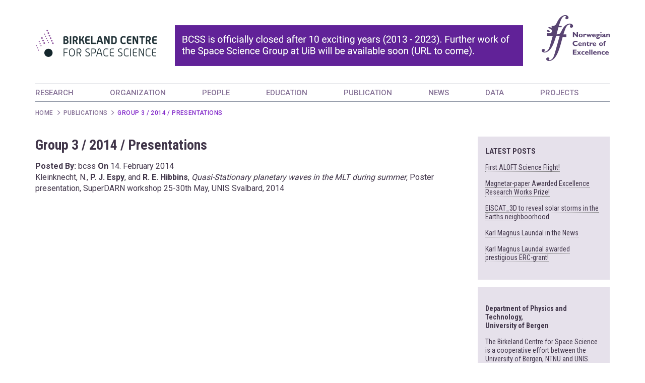

--- FILE ---
content_type: text/html; charset=UTF-8
request_url: https://birkeland.uib.no/publications/group-3-2014-presentations-15/
body_size: 32253
content:
<!doctype html>
<html lang="en-US">
    <head>
        <meta charset="UTF-8">
        <meta name="viewport" content="width=device-width, initial-scale=1.0, maximum-scale=1.0">
        <link rel="profile" href="http://gmpg.org/xfn/11">

        <meta name='robots' content='index, follow, max-image-preview:large, max-snippet:-1, max-video-preview:-1' />
	<style>img:is([sizes="auto" i], [sizes^="auto," i]) { contain-intrinsic-size: 3000px 1500px }</style>
	
	<!-- This site is optimized with the Yoast SEO plugin v25.8 - https://yoast.com/wordpress/plugins/seo/ -->
	<title>Group 3 / 2014 / Presentations - Birkeland Centre for Space Science</title>
	<link rel="canonical" href="https://birkeland.uib.no/publications/group-3-2014-presentations-15/" />
	<meta property="og:locale" content="en_US" />
	<meta property="og:type" content="article" />
	<meta property="og:title" content="Group 3 / 2014 / Presentations - Birkeland Centre for Space Science" />
	<meta property="og:description" content="Kleinknecht, N., P. J. Espy, and R. E. Hibbins, Quasi-Stationary planetary waves in the MLT during summer, Poster presentation, SuperDARN workshop 25-30th May, UNIS Svalbard, 2014" />
	<meta property="og:url" content="https://birkeland.uib.no/publications/group-3-2014-presentations-15/" />
	<meta property="og:site_name" content="Birkeland Centre for Space Science" />
	<meta property="article:modified_time" content="2018-02-14T10:06:29+00:00" />
	<meta name="twitter:card" content="summary_large_image" />
	<script type="application/ld+json" class="yoast-schema-graph">{"@context":"https://schema.org","@graph":[{"@type":"WebPage","@id":"https://birkeland.uib.no/publications/group-3-2014-presentations-15/","url":"https://birkeland.uib.no/publications/group-3-2014-presentations-15/","name":"Group 3 / 2014 / Presentations - Birkeland Centre for Space Science","isPartOf":{"@id":"https://birkeland.uib.no/#website"},"datePublished":"2014-02-14T10:06:08+00:00","dateModified":"2018-02-14T10:06:29+00:00","breadcrumb":{"@id":"https://birkeland.uib.no/publications/group-3-2014-presentations-15/#breadcrumb"},"inLanguage":"en-US","potentialAction":[{"@type":"ReadAction","target":["https://birkeland.uib.no/publications/group-3-2014-presentations-15/"]}]},{"@type":"BreadcrumbList","@id":"https://birkeland.uib.no/publications/group-3-2014-presentations-15/#breadcrumb","itemListElement":[{"@type":"ListItem","position":1,"name":"Hjem","item":"https://birkeland.uib.no/"},{"@type":"ListItem","position":2,"name":"Publications","item":"https://birkeland.uib.no/publications/"},{"@type":"ListItem","position":3,"name":"Group 3 / 2014 / Presentations"}]},{"@type":"WebSite","@id":"https://birkeland.uib.no/#website","url":"https://birkeland.uib.no/","name":"Birkeland Centre for Space Science","description":"A Norwegian Centre of Excellence (SFF) whose primary objective is to try to understand the Earth’s relationship to space","publisher":{"@id":"https://birkeland.uib.no/#organization"},"potentialAction":[{"@type":"SearchAction","target":{"@type":"EntryPoint","urlTemplate":"https://birkeland.uib.no/?s={search_term_string}"},"query-input":{"@type":"PropertyValueSpecification","valueRequired":true,"valueName":"search_term_string"}}],"inLanguage":"en-US"},{"@type":"Organization","@id":"https://birkeland.uib.no/#organization","name":"Birkeland Centre for Space Science","url":"https://birkeland.uib.no/","logo":{"@type":"ImageObject","inLanguage":"en-US","@id":"https://birkeland.uib.no/#/schema/logo/image/","url":"https://birkeland.uib.no/wp-content/uploads/2023/10/BCSS_homepage-BANNER_END-1.png","contentUrl":"https://birkeland.uib.no/wp-content/uploads/2023/10/BCSS_homepage-BANNER_END-1.png","width":975,"height":121,"caption":"Birkeland Centre for Space Science"},"image":{"@id":"https://birkeland.uib.no/#/schema/logo/image/"}}]}</script>
	<!-- / Yoast SEO plugin. -->


<link rel="alternate" type="application/rss+xml" title="Birkeland Centre for Space Science &raquo; Feed" href="https://birkeland.uib.no/feed/" />
<link rel="alternate" type="application/rss+xml" title="Birkeland Centre for Space Science &raquo; Comments Feed" href="https://birkeland.uib.no/comments/feed/" />
<script type="text/javascript">
/* <![CDATA[ */
window._wpemojiSettings = {"baseUrl":"https:\/\/s.w.org\/images\/core\/emoji\/16.0.1\/72x72\/","ext":".png","svgUrl":"https:\/\/s.w.org\/images\/core\/emoji\/16.0.1\/svg\/","svgExt":".svg","source":{"concatemoji":"https:\/\/birkeland.uib.no\/wp-includes\/js\/wp-emoji-release.min.js?ver=6.8.2"}};
/*! This file is auto-generated */
!function(s,n){var o,i,e;function c(e){try{var t={supportTests:e,timestamp:(new Date).valueOf()};sessionStorage.setItem(o,JSON.stringify(t))}catch(e){}}function p(e,t,n){e.clearRect(0,0,e.canvas.width,e.canvas.height),e.fillText(t,0,0);var t=new Uint32Array(e.getImageData(0,0,e.canvas.width,e.canvas.height).data),a=(e.clearRect(0,0,e.canvas.width,e.canvas.height),e.fillText(n,0,0),new Uint32Array(e.getImageData(0,0,e.canvas.width,e.canvas.height).data));return t.every(function(e,t){return e===a[t]})}function u(e,t){e.clearRect(0,0,e.canvas.width,e.canvas.height),e.fillText(t,0,0);for(var n=e.getImageData(16,16,1,1),a=0;a<n.data.length;a++)if(0!==n.data[a])return!1;return!0}function f(e,t,n,a){switch(t){case"flag":return n(e,"\ud83c\udff3\ufe0f\u200d\u26a7\ufe0f","\ud83c\udff3\ufe0f\u200b\u26a7\ufe0f")?!1:!n(e,"\ud83c\udde8\ud83c\uddf6","\ud83c\udde8\u200b\ud83c\uddf6")&&!n(e,"\ud83c\udff4\udb40\udc67\udb40\udc62\udb40\udc65\udb40\udc6e\udb40\udc67\udb40\udc7f","\ud83c\udff4\u200b\udb40\udc67\u200b\udb40\udc62\u200b\udb40\udc65\u200b\udb40\udc6e\u200b\udb40\udc67\u200b\udb40\udc7f");case"emoji":return!a(e,"\ud83e\udedf")}return!1}function g(e,t,n,a){var r="undefined"!=typeof WorkerGlobalScope&&self instanceof WorkerGlobalScope?new OffscreenCanvas(300,150):s.createElement("canvas"),o=r.getContext("2d",{willReadFrequently:!0}),i=(o.textBaseline="top",o.font="600 32px Arial",{});return e.forEach(function(e){i[e]=t(o,e,n,a)}),i}function t(e){var t=s.createElement("script");t.src=e,t.defer=!0,s.head.appendChild(t)}"undefined"!=typeof Promise&&(o="wpEmojiSettingsSupports",i=["flag","emoji"],n.supports={everything:!0,everythingExceptFlag:!0},e=new Promise(function(e){s.addEventListener("DOMContentLoaded",e,{once:!0})}),new Promise(function(t){var n=function(){try{var e=JSON.parse(sessionStorage.getItem(o));if("object"==typeof e&&"number"==typeof e.timestamp&&(new Date).valueOf()<e.timestamp+604800&&"object"==typeof e.supportTests)return e.supportTests}catch(e){}return null}();if(!n){if("undefined"!=typeof Worker&&"undefined"!=typeof OffscreenCanvas&&"undefined"!=typeof URL&&URL.createObjectURL&&"undefined"!=typeof Blob)try{var e="postMessage("+g.toString()+"("+[JSON.stringify(i),f.toString(),p.toString(),u.toString()].join(",")+"));",a=new Blob([e],{type:"text/javascript"}),r=new Worker(URL.createObjectURL(a),{name:"wpTestEmojiSupports"});return void(r.onmessage=function(e){c(n=e.data),r.terminate(),t(n)})}catch(e){}c(n=g(i,f,p,u))}t(n)}).then(function(e){for(var t in e)n.supports[t]=e[t],n.supports.everything=n.supports.everything&&n.supports[t],"flag"!==t&&(n.supports.everythingExceptFlag=n.supports.everythingExceptFlag&&n.supports[t]);n.supports.everythingExceptFlag=n.supports.everythingExceptFlag&&!n.supports.flag,n.DOMReady=!1,n.readyCallback=function(){n.DOMReady=!0}}).then(function(){return e}).then(function(){var e;n.supports.everything||(n.readyCallback(),(e=n.source||{}).concatemoji?t(e.concatemoji):e.wpemoji&&e.twemoji&&(t(e.twemoji),t(e.wpemoji)))}))}((window,document),window._wpemojiSettings);
/* ]]> */
</script>
<link rel='stylesheet' id='formidable-css' href='https://birkeland.uib.no/wp-admin/admin-ajax.php?action=frmpro_css&#038;ver=941403' type='text/css' media='all' />
<style id='wp-emoji-styles-inline-css' type='text/css'>

	img.wp-smiley, img.emoji {
		display: inline !important;
		border: none !important;
		box-shadow: none !important;
		height: 1em !important;
		width: 1em !important;
		margin: 0 0.07em !important;
		vertical-align: -0.1em !important;
		background: none !important;
		padding: 0 !important;
	}
</style>
<link rel='stylesheet' id='wp-block-library-css' href='https://birkeland.uib.no/wp-includes/css/dist/block-library/style.min.css?ver=6.8.2' type='text/css' media='all' />
<style id='classic-theme-styles-inline-css' type='text/css'>
/*! This file is auto-generated */
.wp-block-button__link{color:#fff;background-color:#32373c;border-radius:9999px;box-shadow:none;text-decoration:none;padding:calc(.667em + 2px) calc(1.333em + 2px);font-size:1.125em}.wp-block-file__button{background:#32373c;color:#fff;text-decoration:none}
</style>
<style id='global-styles-inline-css' type='text/css'>
:root{--wp--preset--aspect-ratio--square: 1;--wp--preset--aspect-ratio--4-3: 4/3;--wp--preset--aspect-ratio--3-4: 3/4;--wp--preset--aspect-ratio--3-2: 3/2;--wp--preset--aspect-ratio--2-3: 2/3;--wp--preset--aspect-ratio--16-9: 16/9;--wp--preset--aspect-ratio--9-16: 9/16;--wp--preset--color--black: #000000;--wp--preset--color--cyan-bluish-gray: #abb8c3;--wp--preset--color--white: #ffffff;--wp--preset--color--pale-pink: #f78da7;--wp--preset--color--vivid-red: #cf2e2e;--wp--preset--color--luminous-vivid-orange: #ff6900;--wp--preset--color--luminous-vivid-amber: #fcb900;--wp--preset--color--light-green-cyan: #7bdcb5;--wp--preset--color--vivid-green-cyan: #00d084;--wp--preset--color--pale-cyan-blue: #8ed1fc;--wp--preset--color--vivid-cyan-blue: #0693e3;--wp--preset--color--vivid-purple: #9b51e0;--wp--preset--gradient--vivid-cyan-blue-to-vivid-purple: linear-gradient(135deg,rgba(6,147,227,1) 0%,rgb(155,81,224) 100%);--wp--preset--gradient--light-green-cyan-to-vivid-green-cyan: linear-gradient(135deg,rgb(122,220,180) 0%,rgb(0,208,130) 100%);--wp--preset--gradient--luminous-vivid-amber-to-luminous-vivid-orange: linear-gradient(135deg,rgba(252,185,0,1) 0%,rgba(255,105,0,1) 100%);--wp--preset--gradient--luminous-vivid-orange-to-vivid-red: linear-gradient(135deg,rgba(255,105,0,1) 0%,rgb(207,46,46) 100%);--wp--preset--gradient--very-light-gray-to-cyan-bluish-gray: linear-gradient(135deg,rgb(238,238,238) 0%,rgb(169,184,195) 100%);--wp--preset--gradient--cool-to-warm-spectrum: linear-gradient(135deg,rgb(74,234,220) 0%,rgb(151,120,209) 20%,rgb(207,42,186) 40%,rgb(238,44,130) 60%,rgb(251,105,98) 80%,rgb(254,248,76) 100%);--wp--preset--gradient--blush-light-purple: linear-gradient(135deg,rgb(255,206,236) 0%,rgb(152,150,240) 100%);--wp--preset--gradient--blush-bordeaux: linear-gradient(135deg,rgb(254,205,165) 0%,rgb(254,45,45) 50%,rgb(107,0,62) 100%);--wp--preset--gradient--luminous-dusk: linear-gradient(135deg,rgb(255,203,112) 0%,rgb(199,81,192) 50%,rgb(65,88,208) 100%);--wp--preset--gradient--pale-ocean: linear-gradient(135deg,rgb(255,245,203) 0%,rgb(182,227,212) 50%,rgb(51,167,181) 100%);--wp--preset--gradient--electric-grass: linear-gradient(135deg,rgb(202,248,128) 0%,rgb(113,206,126) 100%);--wp--preset--gradient--midnight: linear-gradient(135deg,rgb(2,3,129) 0%,rgb(40,116,252) 100%);--wp--preset--font-size--small: 13px;--wp--preset--font-size--medium: 20px;--wp--preset--font-size--large: 36px;--wp--preset--font-size--x-large: 42px;--wp--preset--spacing--20: 0.44rem;--wp--preset--spacing--30: 0.67rem;--wp--preset--spacing--40: 1rem;--wp--preset--spacing--50: 1.5rem;--wp--preset--spacing--60: 2.25rem;--wp--preset--spacing--70: 3.38rem;--wp--preset--spacing--80: 5.06rem;--wp--preset--shadow--natural: 6px 6px 9px rgba(0, 0, 0, 0.2);--wp--preset--shadow--deep: 12px 12px 50px rgba(0, 0, 0, 0.4);--wp--preset--shadow--sharp: 6px 6px 0px rgba(0, 0, 0, 0.2);--wp--preset--shadow--outlined: 6px 6px 0px -3px rgba(255, 255, 255, 1), 6px 6px rgba(0, 0, 0, 1);--wp--preset--shadow--crisp: 6px 6px 0px rgba(0, 0, 0, 1);}:where(.is-layout-flex){gap: 0.5em;}:where(.is-layout-grid){gap: 0.5em;}body .is-layout-flex{display: flex;}.is-layout-flex{flex-wrap: wrap;align-items: center;}.is-layout-flex > :is(*, div){margin: 0;}body .is-layout-grid{display: grid;}.is-layout-grid > :is(*, div){margin: 0;}:where(.wp-block-columns.is-layout-flex){gap: 2em;}:where(.wp-block-columns.is-layout-grid){gap: 2em;}:where(.wp-block-post-template.is-layout-flex){gap: 1.25em;}:where(.wp-block-post-template.is-layout-grid){gap: 1.25em;}.has-black-color{color: var(--wp--preset--color--black) !important;}.has-cyan-bluish-gray-color{color: var(--wp--preset--color--cyan-bluish-gray) !important;}.has-white-color{color: var(--wp--preset--color--white) !important;}.has-pale-pink-color{color: var(--wp--preset--color--pale-pink) !important;}.has-vivid-red-color{color: var(--wp--preset--color--vivid-red) !important;}.has-luminous-vivid-orange-color{color: var(--wp--preset--color--luminous-vivid-orange) !important;}.has-luminous-vivid-amber-color{color: var(--wp--preset--color--luminous-vivid-amber) !important;}.has-light-green-cyan-color{color: var(--wp--preset--color--light-green-cyan) !important;}.has-vivid-green-cyan-color{color: var(--wp--preset--color--vivid-green-cyan) !important;}.has-pale-cyan-blue-color{color: var(--wp--preset--color--pale-cyan-blue) !important;}.has-vivid-cyan-blue-color{color: var(--wp--preset--color--vivid-cyan-blue) !important;}.has-vivid-purple-color{color: var(--wp--preset--color--vivid-purple) !important;}.has-black-background-color{background-color: var(--wp--preset--color--black) !important;}.has-cyan-bluish-gray-background-color{background-color: var(--wp--preset--color--cyan-bluish-gray) !important;}.has-white-background-color{background-color: var(--wp--preset--color--white) !important;}.has-pale-pink-background-color{background-color: var(--wp--preset--color--pale-pink) !important;}.has-vivid-red-background-color{background-color: var(--wp--preset--color--vivid-red) !important;}.has-luminous-vivid-orange-background-color{background-color: var(--wp--preset--color--luminous-vivid-orange) !important;}.has-luminous-vivid-amber-background-color{background-color: var(--wp--preset--color--luminous-vivid-amber) !important;}.has-light-green-cyan-background-color{background-color: var(--wp--preset--color--light-green-cyan) !important;}.has-vivid-green-cyan-background-color{background-color: var(--wp--preset--color--vivid-green-cyan) !important;}.has-pale-cyan-blue-background-color{background-color: var(--wp--preset--color--pale-cyan-blue) !important;}.has-vivid-cyan-blue-background-color{background-color: var(--wp--preset--color--vivid-cyan-blue) !important;}.has-vivid-purple-background-color{background-color: var(--wp--preset--color--vivid-purple) !important;}.has-black-border-color{border-color: var(--wp--preset--color--black) !important;}.has-cyan-bluish-gray-border-color{border-color: var(--wp--preset--color--cyan-bluish-gray) !important;}.has-white-border-color{border-color: var(--wp--preset--color--white) !important;}.has-pale-pink-border-color{border-color: var(--wp--preset--color--pale-pink) !important;}.has-vivid-red-border-color{border-color: var(--wp--preset--color--vivid-red) !important;}.has-luminous-vivid-orange-border-color{border-color: var(--wp--preset--color--luminous-vivid-orange) !important;}.has-luminous-vivid-amber-border-color{border-color: var(--wp--preset--color--luminous-vivid-amber) !important;}.has-light-green-cyan-border-color{border-color: var(--wp--preset--color--light-green-cyan) !important;}.has-vivid-green-cyan-border-color{border-color: var(--wp--preset--color--vivid-green-cyan) !important;}.has-pale-cyan-blue-border-color{border-color: var(--wp--preset--color--pale-cyan-blue) !important;}.has-vivid-cyan-blue-border-color{border-color: var(--wp--preset--color--vivid-cyan-blue) !important;}.has-vivid-purple-border-color{border-color: var(--wp--preset--color--vivid-purple) !important;}.has-vivid-cyan-blue-to-vivid-purple-gradient-background{background: var(--wp--preset--gradient--vivid-cyan-blue-to-vivid-purple) !important;}.has-light-green-cyan-to-vivid-green-cyan-gradient-background{background: var(--wp--preset--gradient--light-green-cyan-to-vivid-green-cyan) !important;}.has-luminous-vivid-amber-to-luminous-vivid-orange-gradient-background{background: var(--wp--preset--gradient--luminous-vivid-amber-to-luminous-vivid-orange) !important;}.has-luminous-vivid-orange-to-vivid-red-gradient-background{background: var(--wp--preset--gradient--luminous-vivid-orange-to-vivid-red) !important;}.has-very-light-gray-to-cyan-bluish-gray-gradient-background{background: var(--wp--preset--gradient--very-light-gray-to-cyan-bluish-gray) !important;}.has-cool-to-warm-spectrum-gradient-background{background: var(--wp--preset--gradient--cool-to-warm-spectrum) !important;}.has-blush-light-purple-gradient-background{background: var(--wp--preset--gradient--blush-light-purple) !important;}.has-blush-bordeaux-gradient-background{background: var(--wp--preset--gradient--blush-bordeaux) !important;}.has-luminous-dusk-gradient-background{background: var(--wp--preset--gradient--luminous-dusk) !important;}.has-pale-ocean-gradient-background{background: var(--wp--preset--gradient--pale-ocean) !important;}.has-electric-grass-gradient-background{background: var(--wp--preset--gradient--electric-grass) !important;}.has-midnight-gradient-background{background: var(--wp--preset--gradient--midnight) !important;}.has-small-font-size{font-size: var(--wp--preset--font-size--small) !important;}.has-medium-font-size{font-size: var(--wp--preset--font-size--medium) !important;}.has-large-font-size{font-size: var(--wp--preset--font-size--large) !important;}.has-x-large-font-size{font-size: var(--wp--preset--font-size--x-large) !important;}
:where(.wp-block-post-template.is-layout-flex){gap: 1.25em;}:where(.wp-block-post-template.is-layout-grid){gap: 1.25em;}
:where(.wp-block-columns.is-layout-flex){gap: 2em;}:where(.wp-block-columns.is-layout-grid){gap: 2em;}
:root :where(.wp-block-pullquote){font-size: 1.5em;line-height: 1.6;}
</style>
<link rel='stylesheet' id='bcss-bootstrap-css' href='https://birkeland.uib.no/wp-content/themes/bcss/css/bootstrap.min.css?ver=6.8.2' type='text/css' media='all' />
<link rel='stylesheet' id='bcss-font-awesome-min-css' href='https://birkeland.uib.no/wp-content/themes/bcss/css/font-awesome.min.css?ver=6.8.2' type='text/css' media='all' />
<link rel='stylesheet' id='bcss-flexslider-css' href='https://birkeland.uib.no/wp-content/themes/bcss/css/flexslider.css?ver=6.8.2' type='text/css' media='all' />
<link rel='stylesheet' id='bcss-styles-css' href='https://birkeland.uib.no/wp-content/themes/bcss/style.css?ver=6.8.2' type='text/css' media='all' />
<link rel='stylesheet' id='bcss-responsive-css' href='https://birkeland.uib.no/wp-content/themes/bcss/css/responsive.css?ver=6.8.2' type='text/css' media='all' />
<link rel='stylesheet' id='bcss-fancybox-css' href='https://birkeland.uib.no/wp-content/themes/bcss/css/jquery.fancybox.min.css?ver=6.8.2' type='text/css' media='all' />
<script type="text/javascript" src="https://birkeland.uib.no/wp-includes/js/jquery/jquery.min.js?ver=3.7.1" id="jquery-core-js"></script>
<script type="text/javascript" src="https://birkeland.uib.no/wp-includes/js/jquery/jquery-migrate.min.js?ver=3.4.1" id="jquery-migrate-js"></script>
<link rel="https://api.w.org/" href="https://birkeland.uib.no/wp-json/" /><link rel="EditURI" type="application/rsd+xml" title="RSD" href="https://birkeland.uib.no/xmlrpc.php?rsd" />
<meta name="generator" content="WordPress 6.8.2" />
<link rel='shortlink' href='https://birkeland.uib.no/?p=1448' />
<link rel="alternate" title="oEmbed (JSON)" type="application/json+oembed" href="https://birkeland.uib.no/wp-json/oembed/1.0/embed?url=https%3A%2F%2Fbirkeland.uib.no%2Fpublications%2Fgroup-3-2014-presentations-15%2F" />
<link rel="alternate" title="oEmbed (XML)" type="text/xml+oembed" href="https://birkeland.uib.no/wp-json/oembed/1.0/embed?url=https%3A%2F%2Fbirkeland.uib.no%2Fpublications%2Fgroup-3-2014-presentations-15%2F&#038;format=xml" />
<link rel="icon" href="https://birkeland.uib.no/wp-content/uploads/2017/11/cropped-logo-32x32.png" sizes="32x32" />
<link rel="icon" href="https://birkeland.uib.no/wp-content/uploads/2017/11/cropped-logo-192x192.png" sizes="192x192" />
<link rel="apple-touch-icon" href="https://birkeland.uib.no/wp-content/uploads/2017/11/cropped-logo-180x180.png" />
<meta name="msapplication-TileImage" content="https://birkeland.uib.no/wp-content/uploads/2017/11/cropped-logo-270x270.png" />

        <!--[if lt IE 9]>
        <script src="https://oss.maxcdn.com/html5shiv/3.7.2/html5shiv.min.js"></script>
        <script src="https://oss.maxcdn.com/respond/1.4.2/respond.min.js"></script>
        <![endif]-->
    </head>

    <body class="wp-singular publications-template-default single single-publications postid-1448 wp-custom-logo wp-theme-bcss">
        <div id="wrapper">
            <!-- Header Starts -->
                        <div id="header">
                <div class="container">
                    <div class="logo pull-left">
                        <a href="https://birkeland.uib.no/"><img src="https://birkeland.uib.no/wp-content/uploads/2023/10/BCSS_homepage-BANNER_END-1.png" alt="" class="img-responsive"></a>
                    </div>
                    
                    <div class="sff-logo pull-right">
                        <img src="https://birkeland.uib.no/wp-content/uploads/2017/11/sff_logo.png" alt="SFF" class="img-responsive">
                    </div>

                    <nav class="navbar">
                        <div class="navbar-header">
                            <button type="button" class="navbar-toggle collapsed" data-toggle="collapse" data-target="#navbar-collapse" aria-expanded="false"><span>Menu</span> <i class="fa fa-align-justify" aria-hidden="true"></i></button>
                        </div>
                        <div class="collapse navbar-collapse" id="navbar-collapse">
                            <div class="menu-top-menu-container"><ul id="top-menu" class="nav navbar-nav"><li id="menu-item-139" class="menu-item menu-item-type-post_type menu-item-object-page menu-item-139"><a href="https://birkeland.uib.no/research/">RESEARCH</a></li>
<li id="menu-item-141" class="menu-item menu-item-type-post_type menu-item-object-page menu-item-141"><a href="https://birkeland.uib.no/organization/">ORGANIZATION</a></li>
<li id="menu-item-140" class="menu-item menu-item-type-post_type menu-item-object-page menu-item-140"><a href="https://birkeland.uib.no/people/">PEOPLE</a></li>
<li id="menu-item-138" class="menu-item menu-item-type-post_type menu-item-object-page menu-item-138"><a href="https://birkeland.uib.no/study/">EDUCATION</a></li>
<li id="menu-item-143" class="menu-item menu-item-type-post_type menu-item-object-page menu-item-143"><a href="https://birkeland.uib.no/publication/">PUBLICATION</a></li>
<li id="menu-item-4036" class="menu-item menu-item-type-taxonomy menu-item-object-category menu-item-4036"><a href="https://birkeland.uib.no/category/highlights2/">NEWS</a></li>
<li id="menu-item-142" class="menu-item menu-item-type-post_type menu-item-object-page menu-item-142"><a href="https://birkeland.uib.no/data/">DATA</a></li>
<li id="menu-item-4509" class="menu-item menu-item-type-post_type menu-item-object-page menu-item-4509"><a href="https://birkeland.uib.no/projects/">PROJECTS</a></li>
</ul></div>                        </div>
                    </nav>

                    <!-- Breadcrumbs HTML -->
                    <ol class="B_crumbBox" itemscope="" itemtype="http://schema.org/BreadcrumbList"><li class="item-home"><a class="bread-link bread-home" href="https://birkeland.uib.no" title="Home">Home</a></li><li class="item-cat item-custom-post-type-publications"><a class="bread-cat bread-custom-post-type-publications" href="https://birkeland.uib.no/publications/" title="Publications">Publications</a></li><li class="item-current item-1448">Group 3 / 2014 / Presentations</li></ol>                </div>	
            </div>
            <!-- Header Ends -->

<div id="middle">
    <div class="container">
        <div class="row">
            <div id="main-content" class="col-xs-12 col-sm-8 col-lg-9">
                                        <div class="content">
                            <h1>Group 3 / 2014 / Presentations</h1>
                            <div class="entry-meta"><strong>Posted By:</strong> bcss <strong>On</strong> <span class="entry-date">14. February 2014</span></div>
                                                        <div class="entry-content">
                                <p>Kleinknecht, N., <strong>P. J. Espy</strong>, and <strong>R. E. Hibbins</strong>, <em>Quasi-Stationary planetary waves in the MLT during summer</em>, Poster presentation, SuperDARN workshop 25-30th May, UNIS Svalbard, 2014</p>
                            </div>
                                                    </div>
                                    </div>
            <div id="sidebar" class="col-xs-12 col-sm-4 col-lg-3">
    <div class="sidebar widget-area single">

        
		<div id="recent-posts-2" class="widget widget_recent_entries">
		<h2 class="widgettitle">Latest posts</h2>

		<ul>
											<li>
					<a href="https://birkeland.uib.no/first-aloft-science-flight/">First ALOFT Science Flight!</a>
									</li>
											<li>
					<a href="https://birkeland.uib.no/magnetar-paper-awarded-excellence-research-works-prize/">Magnetar-paper Awarded Excellence Research Works Prize!</a>
									</li>
											<li>
					<a href="https://birkeland.uib.no/eiscat_3d-to-reveal-solar-storms-in-the-earths-neighboorhood/">EISCAT_3D to reveal solar storms in the Earths neighboorhood</a>
									</li>
											<li>
					<a href="https://birkeland.uib.no/karl-magnus-laundal-in-the-news/">Karl Magnus Laundal in the News</a>
									</li>
											<li>
					<a href="https://birkeland.uib.no/karl-magnus-laundal-awarded-prestigious-erc-grant/">Karl Magnus Laundal awarded prestigious ERC-grant!</a>
									</li>
					</ul>

		</div><div id="text-2" class="widget widget_text">			<div class="textwidget"><p>&nbsp;<br />
&nbsp;<br />
<b>Department of Physics and Technology,<br />
University of Bergen</b></p>
<p>The Birkeland Centre for Space Science is a cooperative effort between the University of Bergen, NTNU and UNIS.</p>
</div>
		</div><div id="search-8" class="widget widget_search"><form role="search" method="get" class="search-form" action="https://birkeland.uib.no/">
				<label>
					<span class="screen-reader-text">Search for:</span>
					<input type="search" class="search-field" placeholder="Search &hellip;" value="" name="s" />
				</label>
				<input type="submit" class="search-submit" value="Search" />
			</form></div><div id="publication_by_type_list-2" class="widget widget_recent_entries"><h2>Peer Review Articles</h2><h4>2023</h4><p>M. Lessard, A. Damsell, F. B. Sadler, <strong>K. Oksavik</strong>, and L. Clausen (2023), Interhemispheric Asymmetries of Neutral Upwelling and Ion Upflow, <em>Front. Astron. Space Sci.</em>, 10:1151016, <a href="https://doi.org/10.3389/fspas.2023.1151016">doi:10.3389/fspas.2023.1151016, 2023</a>

&nbsp;</p><p><b>van Caspel, W.E., P. Espy, R. Hibbins</b>, G. Stober, P. Brown, C. Jacobi, J. Kero, E. Belova, A case study of the solar and lunar semidiurnal tide response to the 2013 major sudden stratospheric warming event, <i>J. Geophys. Res.: Atmospheres</i>, <a href="https://doi.org/10.1029/2023JA031680">doi.org/10.1029/2023JA031680</a></p><p>X. Bai, M. Fullekrug, O. Chanrion, S. Soula, A. Peverell, D. Mashao, M. Kosch, T. Neubert, <strong>N. Østgaard</strong>, V. Reglero (2013), Height Determination of a Blue Discharge Observed by ASIM/MMIA on the International Space Station, <em>J. Geophys. Res</em>., <a href="https://doi.org/10.1029/2022JD037460">doi: 10.1029/2022JD037460</a></p><p>Esplin, R., ... <strong>P. Espy</strong>, et al. (SABER Team), Sounding of the Atmosphere using Broadband Emission Radiometry (SABER): Instrument and Science Measurement Description, <em>Earth and Space Science</em>, <a href="https://doi.org/10.22541/essoar.168500375.52715378/v1">doi.org/10.22541/essoar.168500375.52715378/v1</a></p></div>    </div>
</div>
        </div>
    </div><!-- #container -->
</div><!-- #middle -->


<!-- Footer HTML Starts -->
<div id="footer">
    <div class="container">
        <div class="row">


                                        <div class="col-xs-12 col-md-4">                   
                    <div id="text-3" class="widget widget_text">			<div class="textwidget"><ul class="logo-listing">
<li><a href="http://www.uib.no/" target="_blank" rel="noopener"><img decoding="async" class="img-responsive" src="/wp-content/uploads/2017/11/uib_logo.png" alt="UIB" /></a></li>
<li><a href="http://www.ntnu.edu/" target="_blank" rel="noopener"><img loading="lazy" decoding="async" class="img-responsive alignnone" src="/wp-content/uploads/2017/11/ntnu_logo.png" alt="NTNU" width="127" height="35" /></a></li>
<li><a href="https://www.unis.no/" target="_blank" rel="noopener"><img loading="lazy" decoding="async" class="img-responsive alignnone" src="/wp-content/uploads/2017/11/unis_logo.png" alt="UNIS" width="107" height="72" /></a></li>
</ul>
</div>
		</div>                </div>
                        <div class="col-xs-6 col-sm-3 col-md-2">
                <ul class="social-media">
                                            <li><a href="https://www.facebook.com/birkelandcentre/"><i class="fa fa-facebook-official" aria-hidden="true"></i></a></li>
                                                                <li><a href="https://twitter.com/birkelandbcss?lang=en"><i class="fa fa-twitter" aria-hidden="true"></i></a></li>
                                    </ul>
            </div>
            <div class="col-xs-6 col-sm-3 col-md-2">
                <div class="menu-footer-menu-container"><ul id="footer-menu" class="footer-links"><li id="menu-item-146" class="menu-item menu-item-type-post_type menu-item-object-page menu-item-146"><a href="https://birkeland.uib.no/contact/">Contact</a></li>
<li id="menu-item-147" class="menu-item menu-item-type-post_type menu-item-object-page menu-item-147"><a href="https://birkeland.uib.no/vacant-position/">Vacant Positions</a></li>
</ul></div>            </div>

        </div>	
    </div>
</div>
<!-- Footer HTML Ends -->
</div>

<script type="speculationrules">
{"prefetch":[{"source":"document","where":{"and":[{"href_matches":"\/*"},{"not":{"href_matches":["\/wp-*.php","\/wp-admin\/*","\/wp-content\/uploads\/*","\/wp-content\/*","\/wp-content\/plugins\/*","\/wp-content\/themes\/bcss\/*","\/*\\?(.+)"]}},{"not":{"selector_matches":"a[rel~=\"nofollow\"]"}},{"not":{"selector_matches":".no-prefetch, .no-prefetch a"}}]},"eagerness":"conservative"}]}
</script>
    <script type="text/javascript">
        WebFontConfig = {
            google: {families: ['Roboto+Condensed:300,400,700', 'Roboto:300,400,500,700,900']}
        };
        (function () {
            var wf = document.createElement('script');
            wf.src = 'https://ajax.googleapis.com/ajax/libs/webfont/1/webfont.js';
            wf.type = 'text/javascript';
            wf.async = 'true';
            var s = document.getElementsByTagName('script')[0];
            s.parentNode.insertBefore(wf, s);
        })();
    </script>


    <script type="text/javascript" src="https://birkeland.uib.no/wp-content/themes/bcss/js/jquery-3.2.1.min.js" id="bcss-jquery-js"></script>
<script type="text/javascript" src="https://birkeland.uib.no/wp-content/themes/bcss/js/bootstrap.min.js" id="bcss-bootstrap-js-js"></script>
<script type="text/javascript" src="https://birkeland.uib.no/wp-content/themes/bcss/js/jquery.flexslider-min.js" id="bcss-jquery-flexslider-js"></script>
<script type="text/javascript" src="https://birkeland.uib.no/wp-content/themes/bcss/js/jquery.fancybox.min.js" id="bcss-jquery-fancybox-js"></script>
<script type="text/javascript" src="https://birkeland.uib.no/wp-content/themes/bcss/js/isotope.pkgd.min.js" id="bcss-isotope-js"></script>
<script type="text/javascript" src="https://birkeland.uib.no/wp-content/themes/bcss/js/global.js" id="bcss-global-js"></script>

</body>
</html>
